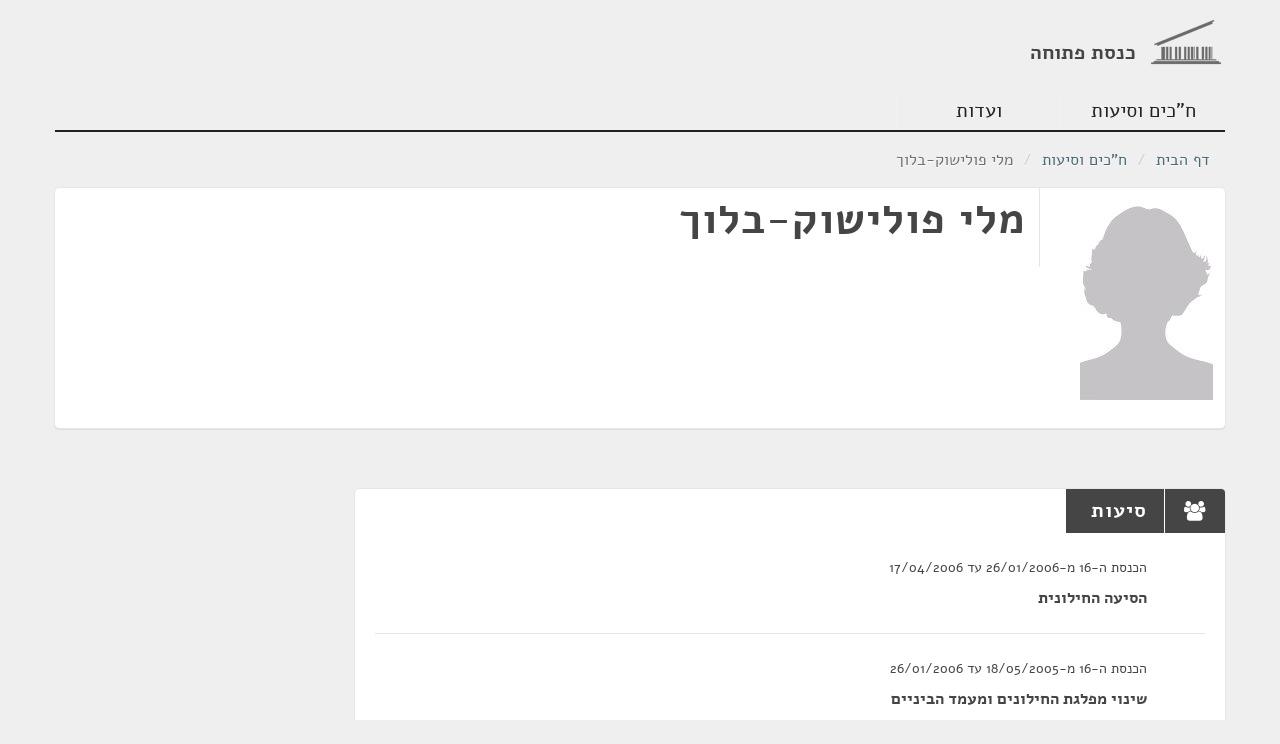

--- FILE ---
content_type: text/html
request_url: https://oknesset.org/members/743.html
body_size: 10206
content:
<!DOCTYPE html>
<html lang="he" dir="rtl" class="rtl">
<head>
    <!-- Global site tag (gtag.js) - Google Analytics -->
    <script async src="https://www.googletagmanager.com/gtag/js?id=UA-15521464-1"></script>
    <script>
      window.dataLayer = window.dataLayer || [];
      function gtag(){dataLayer.push(arguments);}
      gtag('js', new Date());

      gtag('config', 'UA-15521464-1');
    </script>
    <meta charset="utf-8">
    <meta http-equiv="Content-Language" content="he">
    <title>Open Knesset</title>
    <meta name="viewport" content="width=device-width, initial-scale=1.0"/>
    <base href="/"/>
    <link rel="stylesheet" type="text/css" href="static/css/app.css"/>
    <link rel="stylesheet" type="text/css" href="static/css/responsive.css"/>
    <link href="static/css/jquery.jgrowl.css" rel="stylesheet" type="text/css" media="screen"/>
    <!-- HTML5 shim, for IE6-8 support of HTML5 elements -->
    <!--[if lt IE 9]>
      <script src="http://html5shim.googlecode.com/svn/trunk/html5.js"></script>
    <![endif]-->
    <link rel="shortcut icon" href="static/img/favicon.png"/>
</head>
<body>
<header id="app-header" class="container">
    <div class="row">
        <div id="logo" class="span4 clearfix">
            <h1><a href="/"><img src="static/img/oknesset-logo.png" alt="oknesset-logo"/><span>כנסת פתוחה</span></a></h1>
        </div>
    </div>

    <ul class="nav nav-pills">
        <li id="nav-parties"><a href="/members/index.html">ח"כים וסיעות</a></li>
        <li id="nav-committees"><a href="/committees/index.html">ועדות</a></li>
    </ul>
</header>
<section class="container">
    <ul class="breadcrumb">
        <li><a class="home-icon"
               href="/index.html">דף הבית</a> <span
                class="divider">/</span>
        </li>
        
    <li><a href="members/index.html">ח"כים וסיעות</a> <span class="divider">/</span></li>
    <li class="active">מלי פולישוק-בלוך</li>

    </ul>
    <div id="content-main" class="main">
        <div id="subnav"> </div>
         
        <div>
            
    <section class="card card-main">
        <div class="row">
            <div class="span2">
                <div class="spacer">
                    <img src="https://oknesset.org/static/img/Female_portrait_placeholder_cropped.jpg" alt="מלי פולישוק-בלוך">
                </div>
            </div>
            <div class="span7 card-details">
                <div class="spacer fill">
                    <header>
                        <h1>מלי פולישוק-בלוך</h1>
                    </header>
                </div>
            </div>
        </div>
    </section>
    <div class="row">
        <div class="cards span9">
            
                <section class="card card-list card-list-latest">
                <header>
                    <h2>
                        <i class="fa fa-users"></i>
                       	סיעות
                    </h2>
                </header>
                <ul id="recent-factions">
                    
                        <li>
                            <p class="item-action">
								הכנסת ה-16

								מ-26/01/2006

								
									עד 17/04/2006
								
                            </p>
                            <p class="item-title">
                                הסיעה החילונית
                            </p>
                        </li>
                    
                        <li>
                            <p class="item-action">
								הכנסת ה-16

								מ-18/05/2005

								
									עד 26/01/2006
								
                            </p>
                            <p class="item-title">
                                שינוי מפלגת החילונים ומעמד הביניים
                            </p>
                        </li>
                    
                        <li>
                            <p class="item-action">
								הכנסת ה-16

								מ-17/02/2003

								
									עד 18/05/2005
								
                            </p>
                            <p class="item-title">
                                שינוי התנועה החילונית
                            </p>
                        </li>
                    
                </ul>
            </section>
            

            

            

            

            
        </div>
        
    </div>

        </div>
    </div>
</section>
<p><a href="javascript:$('#dataSource').toggle();">קוד המקור של הנתונים</a></p>
<div id="dataSource" style="display:none;">
    
    
        <p>הנתונים מגיעים מ<a href="http://main.knesset.gov.il/Activity/Info/Pages/Databases.aspx">ממשק הנתונים של מידע פרלמנטרי נגיש</a>.</p>
        <p>הנתונים נמשכים בתדירות יומית ומעודכנים באתר זה ובמסדי נתונים וקבצים אחרים באמצעות פרוייקט <a href="https://github.com/hasadna/knesset-data-pipelines">knesset-data-pipelines</a></p>
        <p>דף הhtml הנוכחי נוצר בתאריך 15/01/2026 בשעה 12:25 GMT ממחשב בשם airflow-committees-dist-create-members-b1wbkb9x</p>
    
    <p>להלן נתוני המקור כפי שהם מופיעים במאגרי המידע של הכנסת באמצעות ממשק מידע פרלמנטרי זמין - </p>
    <p style="font-size:130%;"><u><b>ח"כ</b></u></p>
    
        
            <b>mk_individual_id</b>: <p>743</p>
        
    
        
            <b>mk_status_id</b>: <p>0</p>
        
    
        
            <b>mk_individual_name</b>: <p>פולישוק-בלוך</p>
        
    
        
            <b>mk_individual_name_eng</b>: <p>None</p>
        
    
        
            <b>mk_individual_first_name</b>: <p>מלי</p>
        
    
        
            <b>mk_individual_first_name_eng</b>: <p>None</p>
        
    
        
            <b>mk_individual_email</b>: <p>None</p>
        
    
        
            <b>mk_individual_photo</b>: <p>https://oknesset.org/static/img/Female_portrait_placeholder_cropped.jpg</p>
        
    
        
            <b>PersonID</b>: <p>1047</p>
        
    
        
            <b>LastName</b>: <p>פולישוק-בלוך</p>
        
    
        
            <b>FirstName</b>: <p>מלי</p>
        
    
        
            <b>GenderID</b>: <p>250</p>
        
    
        
            <b>GenderDesc</b>: <p>נקבה</p>
        
    
        
            <b>Email</b>: <p>None</p>
        
    
        
            <b>IsCurrent</b>: <p>False</p>
        
    
        
            <b>LastUpdatedDate</b>: <p>2019-05-26 15:44:28</p>
        
    
        
            <b>altnames</b>: <p>[&#39;מלי פולישוק-בלוך&#39;]</p>
        
    

</div>
<footer id="app-footer">
    <div class="container">
        <div class="row">
            <nav class="span8">
                <ul class="nav nav-pills">
                    <li><a class="home-icon" href="/index.html">דף הבית</a></li>
                    <li><a href="/members/index.html">ח"כים וסיעות</a></li>
                    <li><a href="/committees/index.html">ועדות</a></li>
                </ul>
            </nav>
        </div>
        <div class="row about">
            <div class="span4">
                <div class="about-oknesset">
                    <h3>כנסת פתוחה הוא פרוייקט שמטרתו לחשוף את פעילות הכנסת לציבור</h3>
                </div>
            </div>
            <div class="span4 offset4 hasadna">
                <h3>
                    <img src="static/img/sadna30x30.png" alt="הסדנא לידע ציבורי">
                    <span>פרוייקט של</span><a href="http://www.hasadna.org.il">הסדנא לידע ציבורי</a>
                </h3>
                <ul>
                    <li><a href="http://www.obudget.org/" target="_blank">מפתח התקציב</a></li>
                    <li><a href="http://kikar.org/" target="_blank">כיכר המדינה</a></li>
                    <li><a href="http://www.anyway.co.il/" target="_blank">ANYWAY</a></li>
                    <li><a href="http://www.openpension.org.il/" target="_blank">פנסיה פתוחה</a></li>
                </ul>
                <form method="post" action="https://www.paypal.com/cgi-bin/webscr">
                    <input type="hidden" value="_s-xclick" name="cmd">
                    <input type="hidden" value="K7X4FWYPBR7H4" name="hosted_button_id">
                    <input type="submit" name="submit" value="תרמו לסדנא" class="btn  btn-big btn-large btn-primary">
                    <img width="1" height="1" border="0" src="https://www.paypalobjects.com/WEBSCR-640-20110306-1/he_IL/i/scr/pixel.gif" alt="">
                </form>
            </div>
        </div>
        <div class="row">
            <div class="span12">                חלק מהזכויות שמורות. שימוש בנתונים מהאתר בכפוף לקרדיט
            </div>
        </div>
    </div>
</footer>

<script src="static/js/jquery-1.8.3.min.js"></script>
<script src="static/js/bootstrap-transition.js"></script>
<script src="static/js/bootstrap-alert.js"></script>
<script src="static/js/bootstrap-modal.js"></script>
<script src="static/js/bootstrap-dropdown.js"></script>
<script src="static/js/bootstrap-scrollspy.js"></script>
<script src="static/js/bootstrap-tab.js"></script>
<script src="static/js/bootstrap-tooltip.js"></script>
<script src="static/js/bootstrap-popover.js"></script>
<script src="static/js/bootstrap-button.js"></script>
<script src="static/js/bootstrap-collapse.js"></script>
<script src="static/js/bootstrap-carousel.js"></script>
<script src="static/js/bootstrap-typeahead.js"></script>
<script src="static/js/jquery.jgrowl.js"></script>
<script src="static/js/okhelptexts.js"></script>
<script src="static/js/togglehelpextended.js"></script>
<script src="static/js/ok-toggle.js"></script>
<script src="static/js/ok-more.js"></script>
<script src="static/js/ok-search.js"></script>
<script src="static/js/ok-suggest.js"></script>

</body>
</html>


--- FILE ---
content_type: text/css
request_url: https://oknesset.org/static/css/responsive.css
body_size: 21882
content:
/*!
 * Bootstrap Responsive v2.2.2
 *
 * Copyright 2012 Twitter, Inc
 * Licensed under the Apache License v2.0
 * http://www.apache.org/licenses/LICENSE-2.0
 *
 * Designed and built with all the love in the world @twitter by @mdo and @fat.
 */

@-ms-viewport {
  width: device-width;
}

.clearfix {
  *zoom: 1;
}

.clearfix:before,
.clearfix:after {
  display: table;
  line-height: 0;
  content: "";
}

.clearfix:after {
  clear: both;
}

.hide-text {
  font: 0/0 a;
  color: transparent;
  text-shadow: none;
  background-color: transparent;
  border: 0;
}

.input-block-level {
  display: block;
  width: 100%;
  min-height: 30px;
  -webkit-box-sizing: border-box;
     -moz-box-sizing: border-box;
          box-sizing: border-box;
}

.hidden {
  display: none;
  visibility: hidden;
}

.visible-phone {
  display: none !important;
}

.visible-tablet {
  display: none !important;
}

.hidden-desktop {
  display: none !important;
}

.visible-desktop {
  display: inherit !important;
}

@media (min-width: 768px) and (max-width: 979px) {
  .hidden-desktop {
    display: inherit !important;
  }
  .visible-desktop {
    display: none !important ;
  }
  .visible-tablet {
    display: inherit !important;
  }
  .hidden-tablet {
    display: none !important;
  }
}

@media (max-width: 767px) {
  .hidden-desktop {
    display: inherit !important;
  }
  .visible-desktop {
    display: none !important;
  }
  .visible-phone {
    display: inherit !important;
  }
  .hidden-phone {
    display: none !important;
  }
}

@media (min-width: 1200px) {
  .row {
    margin-right: -30px;
    *zoom: 1;
  }
  .row:before,
  .row:after {
    display: table;
    line-height: 0;
    content: "";
  }
  .row:after {
    clear: both;
  }
  [class*="span"] {
    float: right;
    min-height: 1px;
    margin-right: 30px;
  }
  .container,
  .navbar-static-top .container,
  .navbar-fixed-top .container,
  .navbar-fixed-bottom .container {
    width: 1170px;
  }
  .span12 {
    width: 1170px;
  }
  .span11 {
    width: 1070px;
  }
  .span10 {
    width: 970px;
  }
  .span9 {
    width: 870px;
  }
  .span8 {
    width: 770px;
  }
  .span7 {
    width: 670px;
  }
  .span6 {
    width: 570px;
  }
  .span5 {
    width: 470px;
  }
  .span4 {
    width: 370px;
  }
  .span3 {
    width: 270px;
  }
  .span2 {
    width: 170px;
  }
  .span1 {
    width: 70px;
  }
  .offset12 {
    margin-right: 1230px;
  }
  .offset11 {
    margin-right: 1130px;
  }
  .offset10 {
    margin-right: 1030px;
  }
  .offset9 {
    margin-right: 930px;
  }
  .offset8 {
    margin-right: 830px;
  }
  .offset7 {
    margin-right: 730px;
  }
  .offset6 {
    margin-right: 630px;
  }
  .offset5 {
    margin-right: 530px;
  }
  .offset4 {
    margin-right: 430px;
  }
  .offset3 {
    margin-right: 330px;
  }
  .offset2 {
    margin-right: 230px;
  }
  .offset1 {
    margin-right: 130px;
  }
  .row-fluid {
    width: 100%;
    *zoom: 1;
  }
  .row-fluid:before,
  .row-fluid:after {
    display: table;
    line-height: 0;
    content: "";
  }
  .row-fluid:after {
    clear: both;
  }
  .row-fluid [class*="span"] {
    display: block;
    float: right;
    width: 100%;
    min-height: 30px;
    margin-right: 2.564102564102564%;
    *margin-right: 2.5109110747408616%;
    -webkit-box-sizing: border-box;
       -moz-box-sizing: border-box;
            box-sizing: border-box;
  }
  .row-fluid [class*="span"]:first-child {
    margin-right: 0;
  }
  .row-fluid .controls-row [class*="span"] + [class*="span"] {
    margin-right: 2.564102564102564%;
  }
  .row-fluid .span12 {
    width: 100%;
    *width: 99.94680851063829%;
  }
  .row-fluid .span11 {
    width: 91.45299145299145%;
    *width: 91.39979996362975%;
  }
  .row-fluid .span10 {
    width: 82.90598290598291%;
    *width: 82.8527914166212%;
  }
  .row-fluid .span9 {
    width: 74.35897435897436%;
    *width: 74.30578286961266%;
  }
  .row-fluid .span8 {
    width: 65.81196581196582%;
    *width: 65.75877432260411%;
  }
  .row-fluid .span7 {
    width: 57.26495726495726%;
    *width: 57.21176577559556%;
  }
  .row-fluid .span6 {
    width: 48.717948717948715%;
    *width: 48.664757228587014%;
  }
  .row-fluid .span5 {
    width: 40.17094017094017%;
    *width: 40.11774868157847%;
  }
  .row-fluid .span4 {
    width: 31.623931623931625%;
    *width: 31.570740134569924%;
  }
  .row-fluid .span3 {
    width: 23.076923076923077%;
    *width: 23.023731587561375%;
  }
  .row-fluid .span2 {
    width: 14.52991452991453%;
    *width: 14.476723040552828%;
  }
  .row-fluid .span1 {
    width: 5.982905982905983%;
    *width: 5.929714493544281%;
  }
  .row-fluid .offset12 {
    margin-right: 105.12820512820512%;
    *margin-right: 105.02182214948171%;
  }
  .row-fluid .offset12:first-child {
    margin-right: 102.56410256410257%;
    *margin-right: 102.45771958537915%;
  }
  .row-fluid .offset11 {
    margin-right: 96.58119658119658%;
    *margin-right: 96.47481360247316%;
  }
  .row-fluid .offset11:first-child {
    margin-right: 94.01709401709402%;
    *margin-right: 93.91071103837061%;
  }
  .row-fluid .offset10 {
    margin-right: 88.03418803418803%;
    *margin-right: 87.92780505546462%;
  }
  .row-fluid .offset10:first-child {
    margin-right: 85.47008547008548%;
    *margin-right: 85.36370249136206%;
  }
  .row-fluid .offset9 {
    margin-right: 79.48717948717949%;
    *margin-right: 79.38079650845607%;
  }
  .row-fluid .offset9:first-child {
    margin-right: 76.92307692307693%;
    *margin-right: 76.81669394435352%;
  }
  .row-fluid .offset8 {
    margin-right: 70.94017094017094%;
    *margin-right: 70.83378796144753%;
  }
  .row-fluid .offset8:first-child {
    margin-right: 68.37606837606839%;
    *margin-right: 68.26968539734497%;
  }
  .row-fluid .offset7 {
    margin-right: 62.393162393162385%;
    *margin-right: 62.28677941443899%;
  }
  .row-fluid .offset7:first-child {
    margin-right: 59.82905982905982%;
    *margin-right: 59.72267685033642%;
  }
  .row-fluid .offset6 {
    margin-right: 53.84615384615384%;
    *margin-right: 53.739770867430444%;
  }
  .row-fluid .offset6:first-child {
    margin-right: 51.28205128205128%;
    *margin-right: 51.175668303327875%;
  }
  .row-fluid .offset5 {
    margin-right: 45.299145299145295%;
    *margin-right: 45.1927623204219%;
  }
  .row-fluid .offset5:first-child {
    margin-right: 42.73504273504273%;
    *margin-right: 42.62865975631933%;
  }
  .row-fluid .offset4 {
    margin-right: 36.75213675213675%;
    *margin-right: 36.645753773413354%;
  }
  .row-fluid .offset4:first-child {
    margin-right: 34.18803418803419%;
    *margin-right: 34.081651209310785%;
  }
  .row-fluid .offset3 {
    margin-right: 28.205128205128204%;
    *margin-right: 28.0987452264048%;
  }
  .row-fluid .offset3:first-child {
    margin-right: 25.641025641025642%;
    *margin-right: 25.53464266230224%;
  }
  .row-fluid .offset2 {
    margin-right: 19.65811965811966%;
    *margin-right: 19.551736679396257%;
  }
  .row-fluid .offset2:first-child {
    margin-right: 17.094017094017094%;
    *margin-right: 16.98763411529369%;
  }
  .row-fluid .offset1 {
    margin-right: 11.11111111111111%;
    *margin-right: 11.004728132387708%;
  }
  .row-fluid .offset1:first-child {
    margin-right: 8.547008547008547%;
    *margin-right: 8.440625568285142%;
  }
  input,
  textarea,
  .uneditable-input {
    margin-right: 0;
  }
  .controls-row [class*="span"] + [class*="span"] {
    margin-right: 30px;
  }
  input.span12,
  textarea.span12,
  .uneditable-input.span12 {
    width: 1156px;
  }
  input.span11,
  textarea.span11,
  .uneditable-input.span11 {
    width: 1056px;
  }
  input.span10,
  textarea.span10,
  .uneditable-input.span10 {
    width: 956px;
  }
  input.span9,
  textarea.span9,
  .uneditable-input.span9 {
    width: 856px;
  }
  input.span8,
  textarea.span8,
  .uneditable-input.span8 {
    width: 756px;
  }
  input.span7,
  textarea.span7,
  .uneditable-input.span7 {
    width: 656px;
  }
  input.span6,
  textarea.span6,
  .uneditable-input.span6 {
    width: 556px;
  }
  input.span5,
  textarea.span5,
  .uneditable-input.span5 {
    width: 456px;
  }
  input.span4,
  textarea.span4,
  .uneditable-input.span4 {
    width: 356px;
  }
  input.span3,
  textarea.span3,
  .uneditable-input.span3 {
    width: 256px;
  }
  input.span2,
  textarea.span2,
  .uneditable-input.span2 {
    width: 156px;
  }
  input.span1,
  textarea.span1,
  .uneditable-input.span1 {
    width: 56px;
  }
  .thumbnails {
    margin-right: -30px;
  }
  .thumbnails > li {
    margin-right: 30px;
  }
  .row-fluid .thumbnails {
    margin-right: 0;
  }
}

@media (min-width: 768px) and (max-width: 979px) {
  .row {
    margin-right: -20px;
    *zoom: 1;
  }
  .row:before,
  .row:after {
    display: table;
    line-height: 0;
    content: "";
  }
  .row:after {
    clear: both;
  }
  [class*="span"] {
    float: right;
    min-height: 1px;
    margin-right: 20px;
  }
  .container,
  .navbar-static-top .container,
  .navbar-fixed-top .container,
  .navbar-fixed-bottom .container {
    width: 724px;
  }
  .span12 {
    width: 724px;
  }
  .span11 {
    width: 662px;
  }
  .span10 {
    width: 600px;
  }
  .span9 {
    width: 538px;
  }
  .span8 {
    width: 476px;
  }
  .span7 {
    width: 414px;
  }
  .span6 {
    width: 352px;
  }
  .span5 {
    width: 290px;
  }
  .span4 {
    width: 228px;
  }
  .span3 {
    width: 166px;
  }
  .span2 {
    width: 104px;
  }
  .span1 {
    width: 42px;
  }
  .offset12 {
    margin-right: 764px;
  }
  .offset11 {
    margin-right: 702px;
  }
  .offset10 {
    margin-right: 640px;
  }
  .offset9 {
    margin-right: 578px;
  }
  .offset8 {
    margin-right: 516px;
  }
  .offset7 {
    margin-right: 454px;
  }
  .offset6 {
    margin-right: 392px;
  }
  .offset5 {
    margin-right: 330px;
  }
  .offset4 {
    margin-right: 268px;
  }
  .offset3 {
    margin-right: 206px;
  }
  .offset2 {
    margin-right: 144px;
  }
  .offset1 {
    margin-right: 82px;
  }
  .row-fluid {
    width: 100%;
    *zoom: 1;
  }
  .row-fluid:before,
  .row-fluid:after {
    display: table;
    line-height: 0;
    content: "";
  }
  .row-fluid:after {
    clear: both;
  }
  .row-fluid [class*="span"] {
    display: block;
    float: right;
    width: 100%;
    min-height: 30px;
    margin-right: 2.7624309392265194%;
    *margin-right: 2.709239449864817%;
    -webkit-box-sizing: border-box;
       -moz-box-sizing: border-box;
            box-sizing: border-box;
  }
  .row-fluid [class*="span"]:first-child {
    margin-right: 0;
  }
  .row-fluid .controls-row [class*="span"] + [class*="span"] {
    margin-right: 2.7624309392265194%;
  }
  .row-fluid .span12 {
    width: 100%;
    *width: 99.94680851063829%;
  }
  .row-fluid .span11 {
    width: 91.43646408839778%;
    *width: 91.38327259903608%;
  }
  .row-fluid .span10 {
    width: 82.87292817679558%;
    *width: 82.81973668743387%;
  }
  .row-fluid .span9 {
    width: 74.30939226519337%;
    *width: 74.25620077583166%;
  }
  .row-fluid .span8 {
    width: 65.74585635359117%;
    *width: 65.69266486422946%;
  }
  .row-fluid .span7 {
    width: 57.18232044198895%;
    *width: 57.12912895262725%;
  }
  .row-fluid .span6 {
    width: 48.61878453038674%;
    *width: 48.56559304102504%;
  }
  .row-fluid .span5 {
    width: 40.05524861878453%;
    *width: 40.00205712942283%;
  }
  .row-fluid .span4 {
    width: 31.491712707182323%;
    *width: 31.43852121782062%;
  }
  .row-fluid .span3 {
    width: 22.92817679558011%;
    *width: 22.87498530621841%;
  }
  .row-fluid .span2 {
    width: 14.3646408839779%;
    *width: 14.311449394616199%;
  }
  .row-fluid .span1 {
    width: 5.801104972375691%;
    *width: 5.747913483013988%;
  }
  .row-fluid .offset12 {
    margin-right: 105.52486187845304%;
    *margin-right: 105.41847889972962%;
  }
  .row-fluid .offset12:first-child {
    margin-right: 102.76243093922652%;
    *margin-right: 102.6560479605031%;
  }
  .row-fluid .offset11 {
    margin-right: 96.96132596685082%;
    *margin-right: 96.8549429881274%;
  }
  .row-fluid .offset11:first-child {
    margin-right: 94.1988950276243%;
    *margin-right: 94.09251204890089%;
  }
  .row-fluid .offset10 {
    margin-right: 88.39779005524862%;
    *margin-right: 88.2914070765252%;
  }
  .row-fluid .offset10:first-child {
    margin-right: 85.6353591160221%;
    *margin-right: 85.52897613729868%;
  }
  .row-fluid .offset9 {
    margin-right: 79.8342541436464%;
    *margin-right: 79.72787116492299%;
  }
  .row-fluid .offset9:first-child {
    margin-right: 77.07182320441989%;
    *margin-right: 76.96544022569647%;
  }
  .row-fluid .offset8 {
    margin-right: 71.2707182320442%;
    *margin-right: 71.16433525332079%;
  }
  .row-fluid .offset8:first-child {
    margin-right: 68.50828729281768%;
    *margin-right: 68.40190431409427%;
  }
  .row-fluid .offset7 {
    margin-right: 62.70718232044199%;
    *margin-right: 62.600799341718584%;
  }
  .row-fluid .offset7:first-child {
    margin-right: 59.94475138121547%;
    *margin-right: 59.838368402492065%;
  }
  .row-fluid .offset6 {
    margin-right: 54.14364640883978%;
    *margin-right: 54.037263430116376%;
  }
  .row-fluid .offset6:first-child {
    margin-right: 51.38121546961326%;
    *margin-right: 51.27483249088986%;
  }
  .row-fluid .offset5 {
    margin-right: 45.58011049723757%;
    *margin-right: 45.47372751851417%;
  }
  .row-fluid .offset5:first-child {
    margin-right: 42.81767955801105%;
    *margin-right: 42.71129657928765%;
  }
  .row-fluid .offset4 {
    margin-right: 37.01657458563536%;
    *margin-right: 36.91019160691196%;
  }
  .row-fluid .offset4:first-child {
    margin-right: 34.25414364640884%;
    *margin-right: 34.14776066768544%;
  }
  .row-fluid .offset3 {
    margin-right: 28.45303867403315%;
    *margin-right: 28.346655695309746%;
  }
  .row-fluid .offset3:first-child {
    margin-right: 25.69060773480663%;
    *margin-right: 25.584224756083227%;
  }
  .row-fluid .offset2 {
    margin-right: 19.88950276243094%;
    *margin-right: 19.783119783707537%;
  }
  .row-fluid .offset2:first-child {
    margin-right: 17.12707182320442%;
    *margin-right: 17.02068884448102%;
  }
  .row-fluid .offset1 {
    margin-right: 11.32596685082873%;
    *margin-right: 11.219583872105325%;
  }
  .row-fluid .offset1:first-child {
    margin-right: 8.56353591160221%;
    *margin-right: 8.457152932878806%;
  }
  input,
  textarea,
  .uneditable-input {
    margin-right: 0;
  }
  .controls-row [class*="span"] + [class*="span"] {
    margin-right: 20px;
  }
  input.span12,
  textarea.span12,
  .uneditable-input.span12 {
    width: 710px;
  }
  input.span11,
  textarea.span11,
  .uneditable-input.span11 {
    width: 648px;
  }
  input.span10,
  textarea.span10,
  .uneditable-input.span10 {
    width: 586px;
  }
  input.span9,
  textarea.span9,
  .uneditable-input.span9 {
    width: 524px;
  }
  input.span8,
  textarea.span8,
  .uneditable-input.span8 {
    width: 462px;
  }
  input.span7,
  textarea.span7,
  .uneditable-input.span7 {
    width: 400px;
  }
  input.span6,
  textarea.span6,
  .uneditable-input.span6 {
    width: 338px;
  }
  input.span5,
  textarea.span5,
  .uneditable-input.span5 {
    width: 276px;
  }
  input.span4,
  textarea.span4,
  .uneditable-input.span4 {
    width: 214px;
  }
  input.span3,
  textarea.span3,
  .uneditable-input.span3 {
    width: 152px;
  }
  input.span2,
  textarea.span2,
  .uneditable-input.span2 {
    width: 90px;
  }
  input.span1,
  textarea.span1,
  .uneditable-input.span1 {
    width: 28px;
  }
}

@media (max-width: 767px) {
  body {
    padding-right: 20px;
    padding-left: 20px;
  }
  .navbar-fixed-top,
  .navbar-fixed-bottom,
  .navbar-static-top {
    margin-right: -20px;
    margin-left: -20px;
  }
  .container-fluid {
    padding: 0;
  }
  .dl-horizontal dt {
    float: none;
    width: auto;
    clear: none;
    text-align: right;
  }
  .dl-horizontal dd {
    margin-right: 0;
  }
  .container {
    width: auto;
  }
  .row-fluid {
    width: 100%;
  }
  .row,
  .thumbnails {
    margin-right: 0;
  }
  .thumbnails > li {
    float: none;
    margin-right: 0;
  }
  [class*="span"],
  .uneditable-input[class*="span"],
  .row-fluid [class*="span"] {
    display: block;
    float: none;
    width: 100%;
    margin-right: 0;
    -webkit-box-sizing: border-box;
       -moz-box-sizing: border-box;
            box-sizing: border-box;
  }
  .span12,
  .row-fluid .span12 {
    width: 100%;
    -webkit-box-sizing: border-box;
       -moz-box-sizing: border-box;
            box-sizing: border-box;
  }
  .row-fluid [class*="offset"]:first-child {
    margin-right: 0;
  }
  .input-large,
  .input-xlarge,
  .input-xxlarge,
  input[class*="span"],
  select[class*="span"],
  textarea[class*="span"],
  .uneditable-input {
    display: block;
    width: 100%;
    min-height: 30px;
    -webkit-box-sizing: border-box;
       -moz-box-sizing: border-box;
            box-sizing: border-box;
  }
  .input-prepend input,
  .input-append input,
  .input-prepend input[class*="span"],
  .input-append input[class*="span"] {
    display: inline-block;
    width: auto;
  }
  .controls-row [class*="span"] + [class*="span"] {
    margin-right: 0;
  }
  .modal {
    position: fixed;
    top: 20px;
    right: 20px;
    left: 20px;
    width: auto;
    margin: 0;
  }
  .modal.fade {
    top: -100px;
  }
  .modal.fade.in {
    top: 20px;
  }
}

@media (max-width: 480px) {
  .nav-collapse {
    -webkit-transform: translate3d(0, 0, 0);
  }
  .page-header h1 small {
    display: block;
    line-height: 20px;
  }
  input[type="checkbox"],
  input[type="radio"] {
    border: 1px solid #ccc;
  }
  .form-horizontal .control-label {
    float: none;
    width: auto;
    padding-top: 0;
    text-align: right;
  }
  .form-horizontal .controls {
    margin-right: 0;
  }
  .form-horizontal .control-list {
    padding-top: 0;
  }
  .form-horizontal .form-actions {
    padding-right: 10px;
    padding-left: 10px;
  }
  .media .pull-left,
  .media .pull-right {
    display: block;
    float: none;
    margin-bottom: 10px;
  }
  .media-object {
    margin-right: 0;
    margin-left: 0;
  }
  .modal {
    top: 10px;
    right: 10px;
    left: 10px;
  }
  .modal-header .close {
    padding: 10px;
    margin: -10px;
  }
  .carousel-caption {
    position: static;
  }
}

@media (max-width: 979px) {
  body {
    padding-top: 0;
  }
  .navbar-fixed-top,
  .navbar-fixed-bottom {
    position: static;
  }
  .navbar-fixed-top {
    margin-bottom: 20px;
  }
  .navbar-fixed-bottom {
    margin-top: 20px;
  }
  .navbar-fixed-top .navbar-inner,
  .navbar-fixed-bottom .navbar-inner {
    padding: 5px;
  }
  .navbar .container {
    width: auto;
    padding: 0;
  }
  .navbar .brand {
    padding-right: 10px;
    padding-left: 10px;
    margin: 0 0 0 -5px;
  }
  .nav-collapse {
    clear: both;
  }
  .nav-collapse .nav {
    float: none;
    margin: 0 0 10px;
  }
  .nav-collapse .nav > li {
    float: none;
  }
  .nav-collapse .nav > li > a {
    margin-bottom: 2px;
  }
  .nav-collapse .nav > .divider-vertical {
    display: none;
  }
  .nav-collapse .nav .nav-header {
    color: #777777;
    text-shadow: none;
  }
  .nav-collapse .nav > li > a,
  .nav-collapse .dropdown-menu a {
    padding: 9px 15px;
    font-weight: bold;
    color: #777777;
    -webkit-border-radius: 3px;
       -moz-border-radius: 3px;
            border-radius: 3px;
  }
  .nav-collapse .btn {
    padding: 4px 10px 4px;
    font-weight: normal;
    -webkit-border-radius: 4px;
       -moz-border-radius: 4px;
            border-radius: 4px;
  }
  .nav-collapse .dropdown-menu li + li a {
    margin-bottom: 2px;
  }
  .nav-collapse .nav > li > a:hover,
  .nav-collapse .dropdown-menu a:hover {
    background-color: #f2f2f2;
  }
  .navbar-inverse .nav-collapse .nav > li > a,
  .navbar-inverse .nav-collapse .dropdown-menu a {
    color: #999999;
  }
  .navbar-inverse .nav-collapse .nav > li > a:hover,
  .navbar-inverse .nav-collapse .dropdown-menu a:hover {
    background-color: #111111;
  }
  .nav-collapse.in .btn-group {
    padding: 0;
    margin-top: 5px;
  }
  .nav-collapse .dropdown-menu {
    position: static;
    top: auto;
    right: auto;
    display: none;
    float: none;
    max-width: none;
    padding: 0;
    margin: 0 15px;
    background-color: transparent;
    border: none;
    -webkit-border-radius: 0;
       -moz-border-radius: 0;
            border-radius: 0;
    -webkit-box-shadow: none;
       -moz-box-shadow: none;
            box-shadow: none;
  }
  .nav-collapse .open > .dropdown-menu {
    display: block;
  }
  .nav-collapse .dropdown-menu:before,
  .nav-collapse .dropdown-menu:after {
    display: none;
  }
  .nav-collapse .dropdown-menu .divider {
    display: none;
  }
  .nav-collapse .nav > li > .dropdown-menu:before,
  .nav-collapse .nav > li > .dropdown-menu:after {
    display: none;
  }
  .nav-collapse .navbar-form,
  .nav-collapse .navbar-search {
    float: none;
    padding: 10px 15px;
    margin: 10px 0;
    border-top: 1px solid #f2f2f2;
    border-bottom: 1px solid #f2f2f2;
    -webkit-box-shadow: inset 0 1px 0 rgba(255, 255, 255, 0.1), 0 1px 0 rgba(255, 255, 255, 0.1);
       -moz-box-shadow: inset 0 1px 0 rgba(255, 255, 255, 0.1), 0 1px 0 rgba(255, 255, 255, 0.1);
            box-shadow: inset 0 1px 0 rgba(255, 255, 255, 0.1), 0 1px 0 rgba(255, 255, 255, 0.1);
  }
  .navbar-inverse .nav-collapse .navbar-form,
  .navbar-inverse .nav-collapse .navbar-search {
    border-top-color: #111111;
    border-bottom-color: #111111;
  }
  .navbar .nav-collapse .nav.pull-right {
    float: none;
    margin-right: 0;
  }
  .nav-collapse,
  .nav-collapse.collapse {
    height: 0;
    overflow: hidden;
  }
  .navbar .btn-navbar {
    display: block;
  }
  .navbar-static .navbar-inner {
    padding-right: 10px;
    padding-left: 10px;
  }
}

@media (min-width: 980px) {
  .nav-collapse.collapse {
    height: auto !important;
    overflow: visible !important;
  }
}
.row { margin-bottom: 1em; }
